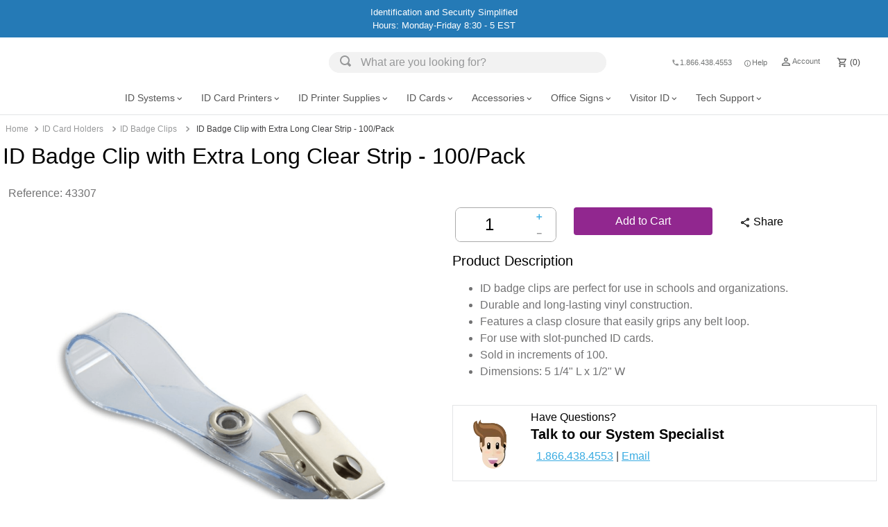

--- FILE ---
content_type: text/html; charset=utf-8
request_url: https://www.google.com/recaptcha/enterprise/anchor?ar=1&k=6LdV7CIpAAAAAPUrHXWlFArQ5hSiNQJk6Ja-vcYM&co=aHR0cHM6Ly93d3cuaWR2aWxsZS5jb206NDQz&hl=en&v=PoyoqOPhxBO7pBk68S4YbpHZ&size=invisible&anchor-ms=20000&execute-ms=30000&cb=49mxyrcusl22
body_size: 49125
content:
<!DOCTYPE HTML><html dir="ltr" lang="en"><head><meta http-equiv="Content-Type" content="text/html; charset=UTF-8">
<meta http-equiv="X-UA-Compatible" content="IE=edge">
<title>reCAPTCHA</title>
<style type="text/css">
/* cyrillic-ext */
@font-face {
  font-family: 'Roboto';
  font-style: normal;
  font-weight: 400;
  font-stretch: 100%;
  src: url(//fonts.gstatic.com/s/roboto/v48/KFO7CnqEu92Fr1ME7kSn66aGLdTylUAMa3GUBHMdazTgWw.woff2) format('woff2');
  unicode-range: U+0460-052F, U+1C80-1C8A, U+20B4, U+2DE0-2DFF, U+A640-A69F, U+FE2E-FE2F;
}
/* cyrillic */
@font-face {
  font-family: 'Roboto';
  font-style: normal;
  font-weight: 400;
  font-stretch: 100%;
  src: url(//fonts.gstatic.com/s/roboto/v48/KFO7CnqEu92Fr1ME7kSn66aGLdTylUAMa3iUBHMdazTgWw.woff2) format('woff2');
  unicode-range: U+0301, U+0400-045F, U+0490-0491, U+04B0-04B1, U+2116;
}
/* greek-ext */
@font-face {
  font-family: 'Roboto';
  font-style: normal;
  font-weight: 400;
  font-stretch: 100%;
  src: url(//fonts.gstatic.com/s/roboto/v48/KFO7CnqEu92Fr1ME7kSn66aGLdTylUAMa3CUBHMdazTgWw.woff2) format('woff2');
  unicode-range: U+1F00-1FFF;
}
/* greek */
@font-face {
  font-family: 'Roboto';
  font-style: normal;
  font-weight: 400;
  font-stretch: 100%;
  src: url(//fonts.gstatic.com/s/roboto/v48/KFO7CnqEu92Fr1ME7kSn66aGLdTylUAMa3-UBHMdazTgWw.woff2) format('woff2');
  unicode-range: U+0370-0377, U+037A-037F, U+0384-038A, U+038C, U+038E-03A1, U+03A3-03FF;
}
/* math */
@font-face {
  font-family: 'Roboto';
  font-style: normal;
  font-weight: 400;
  font-stretch: 100%;
  src: url(//fonts.gstatic.com/s/roboto/v48/KFO7CnqEu92Fr1ME7kSn66aGLdTylUAMawCUBHMdazTgWw.woff2) format('woff2');
  unicode-range: U+0302-0303, U+0305, U+0307-0308, U+0310, U+0312, U+0315, U+031A, U+0326-0327, U+032C, U+032F-0330, U+0332-0333, U+0338, U+033A, U+0346, U+034D, U+0391-03A1, U+03A3-03A9, U+03B1-03C9, U+03D1, U+03D5-03D6, U+03F0-03F1, U+03F4-03F5, U+2016-2017, U+2034-2038, U+203C, U+2040, U+2043, U+2047, U+2050, U+2057, U+205F, U+2070-2071, U+2074-208E, U+2090-209C, U+20D0-20DC, U+20E1, U+20E5-20EF, U+2100-2112, U+2114-2115, U+2117-2121, U+2123-214F, U+2190, U+2192, U+2194-21AE, U+21B0-21E5, U+21F1-21F2, U+21F4-2211, U+2213-2214, U+2216-22FF, U+2308-230B, U+2310, U+2319, U+231C-2321, U+2336-237A, U+237C, U+2395, U+239B-23B7, U+23D0, U+23DC-23E1, U+2474-2475, U+25AF, U+25B3, U+25B7, U+25BD, U+25C1, U+25CA, U+25CC, U+25FB, U+266D-266F, U+27C0-27FF, U+2900-2AFF, U+2B0E-2B11, U+2B30-2B4C, U+2BFE, U+3030, U+FF5B, U+FF5D, U+1D400-1D7FF, U+1EE00-1EEFF;
}
/* symbols */
@font-face {
  font-family: 'Roboto';
  font-style: normal;
  font-weight: 400;
  font-stretch: 100%;
  src: url(//fonts.gstatic.com/s/roboto/v48/KFO7CnqEu92Fr1ME7kSn66aGLdTylUAMaxKUBHMdazTgWw.woff2) format('woff2');
  unicode-range: U+0001-000C, U+000E-001F, U+007F-009F, U+20DD-20E0, U+20E2-20E4, U+2150-218F, U+2190, U+2192, U+2194-2199, U+21AF, U+21E6-21F0, U+21F3, U+2218-2219, U+2299, U+22C4-22C6, U+2300-243F, U+2440-244A, U+2460-24FF, U+25A0-27BF, U+2800-28FF, U+2921-2922, U+2981, U+29BF, U+29EB, U+2B00-2BFF, U+4DC0-4DFF, U+FFF9-FFFB, U+10140-1018E, U+10190-1019C, U+101A0, U+101D0-101FD, U+102E0-102FB, U+10E60-10E7E, U+1D2C0-1D2D3, U+1D2E0-1D37F, U+1F000-1F0FF, U+1F100-1F1AD, U+1F1E6-1F1FF, U+1F30D-1F30F, U+1F315, U+1F31C, U+1F31E, U+1F320-1F32C, U+1F336, U+1F378, U+1F37D, U+1F382, U+1F393-1F39F, U+1F3A7-1F3A8, U+1F3AC-1F3AF, U+1F3C2, U+1F3C4-1F3C6, U+1F3CA-1F3CE, U+1F3D4-1F3E0, U+1F3ED, U+1F3F1-1F3F3, U+1F3F5-1F3F7, U+1F408, U+1F415, U+1F41F, U+1F426, U+1F43F, U+1F441-1F442, U+1F444, U+1F446-1F449, U+1F44C-1F44E, U+1F453, U+1F46A, U+1F47D, U+1F4A3, U+1F4B0, U+1F4B3, U+1F4B9, U+1F4BB, U+1F4BF, U+1F4C8-1F4CB, U+1F4D6, U+1F4DA, U+1F4DF, U+1F4E3-1F4E6, U+1F4EA-1F4ED, U+1F4F7, U+1F4F9-1F4FB, U+1F4FD-1F4FE, U+1F503, U+1F507-1F50B, U+1F50D, U+1F512-1F513, U+1F53E-1F54A, U+1F54F-1F5FA, U+1F610, U+1F650-1F67F, U+1F687, U+1F68D, U+1F691, U+1F694, U+1F698, U+1F6AD, U+1F6B2, U+1F6B9-1F6BA, U+1F6BC, U+1F6C6-1F6CF, U+1F6D3-1F6D7, U+1F6E0-1F6EA, U+1F6F0-1F6F3, U+1F6F7-1F6FC, U+1F700-1F7FF, U+1F800-1F80B, U+1F810-1F847, U+1F850-1F859, U+1F860-1F887, U+1F890-1F8AD, U+1F8B0-1F8BB, U+1F8C0-1F8C1, U+1F900-1F90B, U+1F93B, U+1F946, U+1F984, U+1F996, U+1F9E9, U+1FA00-1FA6F, U+1FA70-1FA7C, U+1FA80-1FA89, U+1FA8F-1FAC6, U+1FACE-1FADC, U+1FADF-1FAE9, U+1FAF0-1FAF8, U+1FB00-1FBFF;
}
/* vietnamese */
@font-face {
  font-family: 'Roboto';
  font-style: normal;
  font-weight: 400;
  font-stretch: 100%;
  src: url(//fonts.gstatic.com/s/roboto/v48/KFO7CnqEu92Fr1ME7kSn66aGLdTylUAMa3OUBHMdazTgWw.woff2) format('woff2');
  unicode-range: U+0102-0103, U+0110-0111, U+0128-0129, U+0168-0169, U+01A0-01A1, U+01AF-01B0, U+0300-0301, U+0303-0304, U+0308-0309, U+0323, U+0329, U+1EA0-1EF9, U+20AB;
}
/* latin-ext */
@font-face {
  font-family: 'Roboto';
  font-style: normal;
  font-weight: 400;
  font-stretch: 100%;
  src: url(//fonts.gstatic.com/s/roboto/v48/KFO7CnqEu92Fr1ME7kSn66aGLdTylUAMa3KUBHMdazTgWw.woff2) format('woff2');
  unicode-range: U+0100-02BA, U+02BD-02C5, U+02C7-02CC, U+02CE-02D7, U+02DD-02FF, U+0304, U+0308, U+0329, U+1D00-1DBF, U+1E00-1E9F, U+1EF2-1EFF, U+2020, U+20A0-20AB, U+20AD-20C0, U+2113, U+2C60-2C7F, U+A720-A7FF;
}
/* latin */
@font-face {
  font-family: 'Roboto';
  font-style: normal;
  font-weight: 400;
  font-stretch: 100%;
  src: url(//fonts.gstatic.com/s/roboto/v48/KFO7CnqEu92Fr1ME7kSn66aGLdTylUAMa3yUBHMdazQ.woff2) format('woff2');
  unicode-range: U+0000-00FF, U+0131, U+0152-0153, U+02BB-02BC, U+02C6, U+02DA, U+02DC, U+0304, U+0308, U+0329, U+2000-206F, U+20AC, U+2122, U+2191, U+2193, U+2212, U+2215, U+FEFF, U+FFFD;
}
/* cyrillic-ext */
@font-face {
  font-family: 'Roboto';
  font-style: normal;
  font-weight: 500;
  font-stretch: 100%;
  src: url(//fonts.gstatic.com/s/roboto/v48/KFO7CnqEu92Fr1ME7kSn66aGLdTylUAMa3GUBHMdazTgWw.woff2) format('woff2');
  unicode-range: U+0460-052F, U+1C80-1C8A, U+20B4, U+2DE0-2DFF, U+A640-A69F, U+FE2E-FE2F;
}
/* cyrillic */
@font-face {
  font-family: 'Roboto';
  font-style: normal;
  font-weight: 500;
  font-stretch: 100%;
  src: url(//fonts.gstatic.com/s/roboto/v48/KFO7CnqEu92Fr1ME7kSn66aGLdTylUAMa3iUBHMdazTgWw.woff2) format('woff2');
  unicode-range: U+0301, U+0400-045F, U+0490-0491, U+04B0-04B1, U+2116;
}
/* greek-ext */
@font-face {
  font-family: 'Roboto';
  font-style: normal;
  font-weight: 500;
  font-stretch: 100%;
  src: url(//fonts.gstatic.com/s/roboto/v48/KFO7CnqEu92Fr1ME7kSn66aGLdTylUAMa3CUBHMdazTgWw.woff2) format('woff2');
  unicode-range: U+1F00-1FFF;
}
/* greek */
@font-face {
  font-family: 'Roboto';
  font-style: normal;
  font-weight: 500;
  font-stretch: 100%;
  src: url(//fonts.gstatic.com/s/roboto/v48/KFO7CnqEu92Fr1ME7kSn66aGLdTylUAMa3-UBHMdazTgWw.woff2) format('woff2');
  unicode-range: U+0370-0377, U+037A-037F, U+0384-038A, U+038C, U+038E-03A1, U+03A3-03FF;
}
/* math */
@font-face {
  font-family: 'Roboto';
  font-style: normal;
  font-weight: 500;
  font-stretch: 100%;
  src: url(//fonts.gstatic.com/s/roboto/v48/KFO7CnqEu92Fr1ME7kSn66aGLdTylUAMawCUBHMdazTgWw.woff2) format('woff2');
  unicode-range: U+0302-0303, U+0305, U+0307-0308, U+0310, U+0312, U+0315, U+031A, U+0326-0327, U+032C, U+032F-0330, U+0332-0333, U+0338, U+033A, U+0346, U+034D, U+0391-03A1, U+03A3-03A9, U+03B1-03C9, U+03D1, U+03D5-03D6, U+03F0-03F1, U+03F4-03F5, U+2016-2017, U+2034-2038, U+203C, U+2040, U+2043, U+2047, U+2050, U+2057, U+205F, U+2070-2071, U+2074-208E, U+2090-209C, U+20D0-20DC, U+20E1, U+20E5-20EF, U+2100-2112, U+2114-2115, U+2117-2121, U+2123-214F, U+2190, U+2192, U+2194-21AE, U+21B0-21E5, U+21F1-21F2, U+21F4-2211, U+2213-2214, U+2216-22FF, U+2308-230B, U+2310, U+2319, U+231C-2321, U+2336-237A, U+237C, U+2395, U+239B-23B7, U+23D0, U+23DC-23E1, U+2474-2475, U+25AF, U+25B3, U+25B7, U+25BD, U+25C1, U+25CA, U+25CC, U+25FB, U+266D-266F, U+27C0-27FF, U+2900-2AFF, U+2B0E-2B11, U+2B30-2B4C, U+2BFE, U+3030, U+FF5B, U+FF5D, U+1D400-1D7FF, U+1EE00-1EEFF;
}
/* symbols */
@font-face {
  font-family: 'Roboto';
  font-style: normal;
  font-weight: 500;
  font-stretch: 100%;
  src: url(//fonts.gstatic.com/s/roboto/v48/KFO7CnqEu92Fr1ME7kSn66aGLdTylUAMaxKUBHMdazTgWw.woff2) format('woff2');
  unicode-range: U+0001-000C, U+000E-001F, U+007F-009F, U+20DD-20E0, U+20E2-20E4, U+2150-218F, U+2190, U+2192, U+2194-2199, U+21AF, U+21E6-21F0, U+21F3, U+2218-2219, U+2299, U+22C4-22C6, U+2300-243F, U+2440-244A, U+2460-24FF, U+25A0-27BF, U+2800-28FF, U+2921-2922, U+2981, U+29BF, U+29EB, U+2B00-2BFF, U+4DC0-4DFF, U+FFF9-FFFB, U+10140-1018E, U+10190-1019C, U+101A0, U+101D0-101FD, U+102E0-102FB, U+10E60-10E7E, U+1D2C0-1D2D3, U+1D2E0-1D37F, U+1F000-1F0FF, U+1F100-1F1AD, U+1F1E6-1F1FF, U+1F30D-1F30F, U+1F315, U+1F31C, U+1F31E, U+1F320-1F32C, U+1F336, U+1F378, U+1F37D, U+1F382, U+1F393-1F39F, U+1F3A7-1F3A8, U+1F3AC-1F3AF, U+1F3C2, U+1F3C4-1F3C6, U+1F3CA-1F3CE, U+1F3D4-1F3E0, U+1F3ED, U+1F3F1-1F3F3, U+1F3F5-1F3F7, U+1F408, U+1F415, U+1F41F, U+1F426, U+1F43F, U+1F441-1F442, U+1F444, U+1F446-1F449, U+1F44C-1F44E, U+1F453, U+1F46A, U+1F47D, U+1F4A3, U+1F4B0, U+1F4B3, U+1F4B9, U+1F4BB, U+1F4BF, U+1F4C8-1F4CB, U+1F4D6, U+1F4DA, U+1F4DF, U+1F4E3-1F4E6, U+1F4EA-1F4ED, U+1F4F7, U+1F4F9-1F4FB, U+1F4FD-1F4FE, U+1F503, U+1F507-1F50B, U+1F50D, U+1F512-1F513, U+1F53E-1F54A, U+1F54F-1F5FA, U+1F610, U+1F650-1F67F, U+1F687, U+1F68D, U+1F691, U+1F694, U+1F698, U+1F6AD, U+1F6B2, U+1F6B9-1F6BA, U+1F6BC, U+1F6C6-1F6CF, U+1F6D3-1F6D7, U+1F6E0-1F6EA, U+1F6F0-1F6F3, U+1F6F7-1F6FC, U+1F700-1F7FF, U+1F800-1F80B, U+1F810-1F847, U+1F850-1F859, U+1F860-1F887, U+1F890-1F8AD, U+1F8B0-1F8BB, U+1F8C0-1F8C1, U+1F900-1F90B, U+1F93B, U+1F946, U+1F984, U+1F996, U+1F9E9, U+1FA00-1FA6F, U+1FA70-1FA7C, U+1FA80-1FA89, U+1FA8F-1FAC6, U+1FACE-1FADC, U+1FADF-1FAE9, U+1FAF0-1FAF8, U+1FB00-1FBFF;
}
/* vietnamese */
@font-face {
  font-family: 'Roboto';
  font-style: normal;
  font-weight: 500;
  font-stretch: 100%;
  src: url(//fonts.gstatic.com/s/roboto/v48/KFO7CnqEu92Fr1ME7kSn66aGLdTylUAMa3OUBHMdazTgWw.woff2) format('woff2');
  unicode-range: U+0102-0103, U+0110-0111, U+0128-0129, U+0168-0169, U+01A0-01A1, U+01AF-01B0, U+0300-0301, U+0303-0304, U+0308-0309, U+0323, U+0329, U+1EA0-1EF9, U+20AB;
}
/* latin-ext */
@font-face {
  font-family: 'Roboto';
  font-style: normal;
  font-weight: 500;
  font-stretch: 100%;
  src: url(//fonts.gstatic.com/s/roboto/v48/KFO7CnqEu92Fr1ME7kSn66aGLdTylUAMa3KUBHMdazTgWw.woff2) format('woff2');
  unicode-range: U+0100-02BA, U+02BD-02C5, U+02C7-02CC, U+02CE-02D7, U+02DD-02FF, U+0304, U+0308, U+0329, U+1D00-1DBF, U+1E00-1E9F, U+1EF2-1EFF, U+2020, U+20A0-20AB, U+20AD-20C0, U+2113, U+2C60-2C7F, U+A720-A7FF;
}
/* latin */
@font-face {
  font-family: 'Roboto';
  font-style: normal;
  font-weight: 500;
  font-stretch: 100%;
  src: url(//fonts.gstatic.com/s/roboto/v48/KFO7CnqEu92Fr1ME7kSn66aGLdTylUAMa3yUBHMdazQ.woff2) format('woff2');
  unicode-range: U+0000-00FF, U+0131, U+0152-0153, U+02BB-02BC, U+02C6, U+02DA, U+02DC, U+0304, U+0308, U+0329, U+2000-206F, U+20AC, U+2122, U+2191, U+2193, U+2212, U+2215, U+FEFF, U+FFFD;
}
/* cyrillic-ext */
@font-face {
  font-family: 'Roboto';
  font-style: normal;
  font-weight: 900;
  font-stretch: 100%;
  src: url(//fonts.gstatic.com/s/roboto/v48/KFO7CnqEu92Fr1ME7kSn66aGLdTylUAMa3GUBHMdazTgWw.woff2) format('woff2');
  unicode-range: U+0460-052F, U+1C80-1C8A, U+20B4, U+2DE0-2DFF, U+A640-A69F, U+FE2E-FE2F;
}
/* cyrillic */
@font-face {
  font-family: 'Roboto';
  font-style: normal;
  font-weight: 900;
  font-stretch: 100%;
  src: url(//fonts.gstatic.com/s/roboto/v48/KFO7CnqEu92Fr1ME7kSn66aGLdTylUAMa3iUBHMdazTgWw.woff2) format('woff2');
  unicode-range: U+0301, U+0400-045F, U+0490-0491, U+04B0-04B1, U+2116;
}
/* greek-ext */
@font-face {
  font-family: 'Roboto';
  font-style: normal;
  font-weight: 900;
  font-stretch: 100%;
  src: url(//fonts.gstatic.com/s/roboto/v48/KFO7CnqEu92Fr1ME7kSn66aGLdTylUAMa3CUBHMdazTgWw.woff2) format('woff2');
  unicode-range: U+1F00-1FFF;
}
/* greek */
@font-face {
  font-family: 'Roboto';
  font-style: normal;
  font-weight: 900;
  font-stretch: 100%;
  src: url(//fonts.gstatic.com/s/roboto/v48/KFO7CnqEu92Fr1ME7kSn66aGLdTylUAMa3-UBHMdazTgWw.woff2) format('woff2');
  unicode-range: U+0370-0377, U+037A-037F, U+0384-038A, U+038C, U+038E-03A1, U+03A3-03FF;
}
/* math */
@font-face {
  font-family: 'Roboto';
  font-style: normal;
  font-weight: 900;
  font-stretch: 100%;
  src: url(//fonts.gstatic.com/s/roboto/v48/KFO7CnqEu92Fr1ME7kSn66aGLdTylUAMawCUBHMdazTgWw.woff2) format('woff2');
  unicode-range: U+0302-0303, U+0305, U+0307-0308, U+0310, U+0312, U+0315, U+031A, U+0326-0327, U+032C, U+032F-0330, U+0332-0333, U+0338, U+033A, U+0346, U+034D, U+0391-03A1, U+03A3-03A9, U+03B1-03C9, U+03D1, U+03D5-03D6, U+03F0-03F1, U+03F4-03F5, U+2016-2017, U+2034-2038, U+203C, U+2040, U+2043, U+2047, U+2050, U+2057, U+205F, U+2070-2071, U+2074-208E, U+2090-209C, U+20D0-20DC, U+20E1, U+20E5-20EF, U+2100-2112, U+2114-2115, U+2117-2121, U+2123-214F, U+2190, U+2192, U+2194-21AE, U+21B0-21E5, U+21F1-21F2, U+21F4-2211, U+2213-2214, U+2216-22FF, U+2308-230B, U+2310, U+2319, U+231C-2321, U+2336-237A, U+237C, U+2395, U+239B-23B7, U+23D0, U+23DC-23E1, U+2474-2475, U+25AF, U+25B3, U+25B7, U+25BD, U+25C1, U+25CA, U+25CC, U+25FB, U+266D-266F, U+27C0-27FF, U+2900-2AFF, U+2B0E-2B11, U+2B30-2B4C, U+2BFE, U+3030, U+FF5B, U+FF5D, U+1D400-1D7FF, U+1EE00-1EEFF;
}
/* symbols */
@font-face {
  font-family: 'Roboto';
  font-style: normal;
  font-weight: 900;
  font-stretch: 100%;
  src: url(//fonts.gstatic.com/s/roboto/v48/KFO7CnqEu92Fr1ME7kSn66aGLdTylUAMaxKUBHMdazTgWw.woff2) format('woff2');
  unicode-range: U+0001-000C, U+000E-001F, U+007F-009F, U+20DD-20E0, U+20E2-20E4, U+2150-218F, U+2190, U+2192, U+2194-2199, U+21AF, U+21E6-21F0, U+21F3, U+2218-2219, U+2299, U+22C4-22C6, U+2300-243F, U+2440-244A, U+2460-24FF, U+25A0-27BF, U+2800-28FF, U+2921-2922, U+2981, U+29BF, U+29EB, U+2B00-2BFF, U+4DC0-4DFF, U+FFF9-FFFB, U+10140-1018E, U+10190-1019C, U+101A0, U+101D0-101FD, U+102E0-102FB, U+10E60-10E7E, U+1D2C0-1D2D3, U+1D2E0-1D37F, U+1F000-1F0FF, U+1F100-1F1AD, U+1F1E6-1F1FF, U+1F30D-1F30F, U+1F315, U+1F31C, U+1F31E, U+1F320-1F32C, U+1F336, U+1F378, U+1F37D, U+1F382, U+1F393-1F39F, U+1F3A7-1F3A8, U+1F3AC-1F3AF, U+1F3C2, U+1F3C4-1F3C6, U+1F3CA-1F3CE, U+1F3D4-1F3E0, U+1F3ED, U+1F3F1-1F3F3, U+1F3F5-1F3F7, U+1F408, U+1F415, U+1F41F, U+1F426, U+1F43F, U+1F441-1F442, U+1F444, U+1F446-1F449, U+1F44C-1F44E, U+1F453, U+1F46A, U+1F47D, U+1F4A3, U+1F4B0, U+1F4B3, U+1F4B9, U+1F4BB, U+1F4BF, U+1F4C8-1F4CB, U+1F4D6, U+1F4DA, U+1F4DF, U+1F4E3-1F4E6, U+1F4EA-1F4ED, U+1F4F7, U+1F4F9-1F4FB, U+1F4FD-1F4FE, U+1F503, U+1F507-1F50B, U+1F50D, U+1F512-1F513, U+1F53E-1F54A, U+1F54F-1F5FA, U+1F610, U+1F650-1F67F, U+1F687, U+1F68D, U+1F691, U+1F694, U+1F698, U+1F6AD, U+1F6B2, U+1F6B9-1F6BA, U+1F6BC, U+1F6C6-1F6CF, U+1F6D3-1F6D7, U+1F6E0-1F6EA, U+1F6F0-1F6F3, U+1F6F7-1F6FC, U+1F700-1F7FF, U+1F800-1F80B, U+1F810-1F847, U+1F850-1F859, U+1F860-1F887, U+1F890-1F8AD, U+1F8B0-1F8BB, U+1F8C0-1F8C1, U+1F900-1F90B, U+1F93B, U+1F946, U+1F984, U+1F996, U+1F9E9, U+1FA00-1FA6F, U+1FA70-1FA7C, U+1FA80-1FA89, U+1FA8F-1FAC6, U+1FACE-1FADC, U+1FADF-1FAE9, U+1FAF0-1FAF8, U+1FB00-1FBFF;
}
/* vietnamese */
@font-face {
  font-family: 'Roboto';
  font-style: normal;
  font-weight: 900;
  font-stretch: 100%;
  src: url(//fonts.gstatic.com/s/roboto/v48/KFO7CnqEu92Fr1ME7kSn66aGLdTylUAMa3OUBHMdazTgWw.woff2) format('woff2');
  unicode-range: U+0102-0103, U+0110-0111, U+0128-0129, U+0168-0169, U+01A0-01A1, U+01AF-01B0, U+0300-0301, U+0303-0304, U+0308-0309, U+0323, U+0329, U+1EA0-1EF9, U+20AB;
}
/* latin-ext */
@font-face {
  font-family: 'Roboto';
  font-style: normal;
  font-weight: 900;
  font-stretch: 100%;
  src: url(//fonts.gstatic.com/s/roboto/v48/KFO7CnqEu92Fr1ME7kSn66aGLdTylUAMa3KUBHMdazTgWw.woff2) format('woff2');
  unicode-range: U+0100-02BA, U+02BD-02C5, U+02C7-02CC, U+02CE-02D7, U+02DD-02FF, U+0304, U+0308, U+0329, U+1D00-1DBF, U+1E00-1E9F, U+1EF2-1EFF, U+2020, U+20A0-20AB, U+20AD-20C0, U+2113, U+2C60-2C7F, U+A720-A7FF;
}
/* latin */
@font-face {
  font-family: 'Roboto';
  font-style: normal;
  font-weight: 900;
  font-stretch: 100%;
  src: url(//fonts.gstatic.com/s/roboto/v48/KFO7CnqEu92Fr1ME7kSn66aGLdTylUAMa3yUBHMdazQ.woff2) format('woff2');
  unicode-range: U+0000-00FF, U+0131, U+0152-0153, U+02BB-02BC, U+02C6, U+02DA, U+02DC, U+0304, U+0308, U+0329, U+2000-206F, U+20AC, U+2122, U+2191, U+2193, U+2212, U+2215, U+FEFF, U+FFFD;
}

</style>
<link rel="stylesheet" type="text/css" href="https://www.gstatic.com/recaptcha/releases/PoyoqOPhxBO7pBk68S4YbpHZ/styles__ltr.css">
<script nonce="MXHcb5A3hbJufTTnAz5ARw" type="text/javascript">window['__recaptcha_api'] = 'https://www.google.com/recaptcha/enterprise/';</script>
<script type="text/javascript" src="https://www.gstatic.com/recaptcha/releases/PoyoqOPhxBO7pBk68S4YbpHZ/recaptcha__en.js" nonce="MXHcb5A3hbJufTTnAz5ARw">
      
    </script></head>
<body><div id="rc-anchor-alert" class="rc-anchor-alert"></div>
<input type="hidden" id="recaptcha-token" value="[base64]">
<script type="text/javascript" nonce="MXHcb5A3hbJufTTnAz5ARw">
      recaptcha.anchor.Main.init("[\x22ainput\x22,[\x22bgdata\x22,\x22\x22,\[base64]/[base64]/[base64]/bmV3IHJbeF0oY1swXSk6RT09Mj9uZXcgclt4XShjWzBdLGNbMV0pOkU9PTM/bmV3IHJbeF0oY1swXSxjWzFdLGNbMl0pOkU9PTQ/[base64]/[base64]/[base64]/[base64]/[base64]/[base64]/[base64]/[base64]\x22,\[base64]\x22,\x22QC1QJcKZw5nCojJOw7DDuMKFw5DCjmogd8OSfx0/ch0Jw5ovc1ZiSsKyw49FB2hudWPDhcKtw5PCrcK4w6tcbQguwqjCkjrClijDl8OLwqwBBsOlEVZNw51QHcKnwpguPMOww40uwo7Ds0zCksOiOcOCX8KhHMKSccKnfcOiwrwJJRLDg3zDrhgCwpRRwpI3EH4kHMKjBcORGcOETMO8ZsOvwrnCgV/[base64]/CsMKtIcKvwo7DjMOSw4DDuh0sOsKiwoLDkShuI8Oaw6R2CXrCqTxkak4Ow6nDmMOWwpnDgUDDkC1dLMKgTkwUwr/Dh0RrwqHDqgDCoFVUwo7CoCUTHzTDs3B2wq3DqWTCj8KowqEiTsKawr9EOyvDrwbDvU99B8Ksw5sAXcOpCCgsLD5cHAjCgmFuJMO4GMOdwrEDIFMUwr0CwozCpXd+MsOQf8KKRi/[base64]/[base64]/Dr2YiVVzDhsKXw5wvaMOVwpUJw61VwrFtw4zDq8KlZMOawp8/w74kTMOBPMKMw5jDisK3AFZ+w4jCilArbkNMd8KuYDVfwqXDrGLCjxtvc8K2fMKxZCvCiUXDtcOzw5PCjMOSw4o+LG7ChAd2wpBkSB8wB8KWamNEFl3Cmgl5SUBiUHBcWFYKDhfDqxIwccKzw65ww4DCp8O/AsOsw6QTw4Jsb3bCtcOfwodMPB/[base64]/Ck3HDkAHDuyEnfBjDgsOrwqAiIsKFw7J7PMKQcsO6w5sPeHPCqy/[base64]/woRPwrgbwoXCmsKDwpfCjcKceMKUHGfDn0DDsQNzF8KKdsKTdBkmw5rDk31zVcKqw79fw6kQwoFLwpoHw7nDi8OHTMKOd8K4VlovwpxQwpYcw5LDs1gdSF3DhFd6ImBBw6JMERItwrhDQRjCrMKIHR8iEEwsw5/CuhxSZMKnw6UQw5LCvcOyDihIw4/Dj2Zow7g9PUfClFEzK8OCw5Vaw7/CscOLCsORHSXDr3R9wrnCucK5fAIAw4PCtjUrw5bCkwXDocK+wr5KP8OQw74bcsOWIkrCsAlgw4Z9w6sFw7LCvw7DrcOuBHfDjmnDnyrDlHPCsXZZwrw9ZlfCpmnCvVQOCMKTw6rDssKxOwLDvlNPw7nDkMOXw7N/L27DmMKIRcKCAMOgwrd5OCrCqsOpTDrDuMKnJwxcCMOZw63CggnCv8KWw4nChgnClwFRw4vCgcOJV8Kkw6fDucKTw6vCvBjDlSo4YsOETG3Dk1DDi11aWsKRJWxew58XSRdrecKGwpLCgcOqIsOpw4nDhwdGwqIFwojCrC3Dv8OawoJ/wonDoiLDvDLDmFtQVsOhB2LCnhPDnRPCj8Orw7sFw7vCjsKWMyPDsghcw5dqbsK2HWDDpDULZWTDucK7dWpywp9uw61ZwqEnwptKa8KMMsOuw6sxwqgIJ8KBfMO/wrc9w4LDlX93wrl5wpLDs8K7w7jCvTFrw6LCtsOLG8Kww53CtsO/w6YyYicTKcOxdMONAyEvwrY0I8OkwovDsTkJKyjCscKdwoN/H8KRenDDi8KaPldcwopZw77DrHHCjnpuBjjCmMKIE8KowqMWZFt2MxAASsKOw595E8O3E8KdaxJKw5TDlcKtwpUqMUzCiznCusKFOBt/aMKNOzDCqUDCmUFcXjkaw5DCp8KLwobCtUXDlsOTwo42H8K3w4vChGbCscK1V8Krw6o0P8KXwp7Dk17DnBzCvMKPwpzCqjPDl8KdHcONw7jCj0IWFsKYwopJVMOuZjZkRcK+w5w7wpxvw4fDrVcvwrTDuSdkR3cBLMKHPQQ1PmHDkGp5UBd/Gic8dRPDox7DiQHCugjCvMKQJTjDu37Csk13w5zDhzoNwoZuw43DkG/[base64]/LsOUd3nDlcO4S0sKD8K/w7YFZ3cAwpodw7bDr3JmesOTwrAGw4ZyN8KQZsKJworCg8KKTVfCggrConDDm8OOLcKLwoMzLifDqDDDv8OXw5zCisOLw6DCrFLCrsORwqXDr8OywrXCk8OEAsKTcmATLhvCicO/w4bDrzJDXA5+MMOYLTYQwp3DugTDusOywojCtMOnw5HDhj/DmgEqw6PCokDCl0ocw7bCjsKiWMKPw7TDu8ODw60zwrNWw7/ClkUgw64Yw6thYMKTwpbDusOmK8KwwrzDkCTCncK6w4jCnsK5WSnCncOlw6NHw54Zw7F6woUVwqTCslHCu8Kdwp/[base64]/[base64]/CnCfDkW7CsMONwp/DoMOULxvCkB/Dsi4vw7E8wpoeBCA8w7PDgMKlFyx+UsO7wrAuNX0kwoJWHzfDqkdXWMOFwooswrp+PMOicsKDaR0xw47CoAdXEBo1RcOcwrkTacKKw5XCuUMEwpfCjcO/w6NHw6FJwqrCoMK1wrDCu8OBIEzDuMOOwoVfw6N4wqhxwooHYcKOS8O/[base64]/Dgm/CjMOHcyXCisOpUncyw47DnCLCvmnDgiAfw5lFw50Pw797wpLCnCjChA7DtAhOw5s+w5AJw4HDiMK0wq/Ck8OdEVTDpMOoHTUHw6Zmwphgwodrw6UXP15aw5fCkcKRw6PCkMK6wrxgc21fwo9eIl7CvsOlwrbDt8KCwr8Bw5YWGXRzCCktdlxNw7MQwrLCnMKkwqTCjSTDvsK4w6vDt0FDw6kxw49gw6XCiz/Dr8K6wrnCt8OEw5LDol4na8O5CcK5w71/QcKVwoPDjcODJsOpZsK3woTCpSEHw6Jcw6bChsKSK8OvD1rCgcOVwpp2w7DDmcO4w7/DkVAhw5nDj8OVw6cwwrDCuFRpwoBpIcKTwqTDjMOEPhzDosOMwoJnR8KvcMOzwoPDtnHDhT8AwoDDk31fw6B5E8KdwpwaDsKpXsOEAEIww4hyRcOvTsKuccKtXsKdPMKjWBFrwqN3wprCn8OkwpvCjcOeJ8OhV8OmYMKgwr7DmyksEcO3EsOfFcOswqIUw6/Dp1vDmCpAwrtxcyDDm3YNB3bCgsOZw6NYwo5XKcOtTcO0w73DtcOXdUjCo8O4LcO5ZygDAcOKWDpgO8OHw7BLw7nDlQ3DlT/DjwVxGUALU8KjwrvDgcKYO3HDlMKiYsOZOsOZwoDDqRUPRT1cwp3Dp8Oywo9kw4TDk0vCmyTDr3M5woLCkU/[base64]/DrVFKPyd7w7TCqcOUJ1oDwoTDvsKIwpjCpsOHORPCu8KAal7CrijCgXnDtMOnwqvCiS5wwrYuUwkKQ8KZPTfDlls+AFPDg8KLw5LDisKXVQPDv8Ozw6EAIcK8w5jDtcO7w6nCscK/WcO8wpZSw6o+wrvCiMKOwpvDucKZwoHDvMKiwrHClWlOAQbCj8O8SsKHflYtwqZ9wqTDnsK9wp3DkTzCsMK2wq/DtQdECE0vKg/DonfDmsKFw7Nqw5pCKMKPwqDDhMO8w6N4wqZHw4gqw7FKwr54VsO1OMKLUMOgQ8KCwoRoScOsDcOTwq/DtHHCocO5DS3Ct8K1woBPwr1MZ3NTVRXDpmRowoLCvsKQYF0rwrrCoyzDsyoYccKKeFp0YTMnNcKyWW1PFsOgA8O6d2nDh8O2SXHDkcK/wo5gYErCpcKqwoDDn0nDmW3DkV5rw5LChMKELcOsWcKPZUfDm8KMQsOVwprDgUnDuDAZwqXDtMOJwpjCuWXDly/DoMOyLcKPFXROa8Kfw6fDn8ODwoUWw4fDpcOZc8Okw6sqwqhBdAfDpcKnw44zfyZjw5hyZxnCkwLDtAPDnjVvw6I1dsKhwr/DsDp2wrt2EVXDrjjCv8KiBkNXwqIIDsKBwrooVsK9w48KBXHCoFHDvjQtwrDDusKEw404w79dLgHDrsOzw6HDqBEYwrPCij3DtcO2PF9+w7ZsJsOww4QuOcOQMsO2Q8KHwr3DpMKvwp0JY8K+w6UpVBPCuzlQGGnDuVpQW8KRQ8KxZydow55zw4/Cs8OvXcKnwo/CjsKOcMKyLsOQacOmwqzDqH7CvxAlY0w6wqvCosOsCcKxw4nDmMKaNGNCQH9FZ8KaRWfDicOVcGDCnVkYV8KDwqrDhMOBw7hDXcKoCcKAwqFJw7cbSyjCv8Ksw77CgMKvaygowqkNwprCucOHScKGH8K2dsK/[base64]/Y8OWwqLChcOKwp10DjLCg8OPw4zDvcKXccKeKTY4PmMowoAXw5kMwrhMwpDCi0LCh8K7w7BxwqNUBsO7DS/CiG9MwrrCisOTwoPCrxHDgEIWf8OqIcKgCsK+YsKPHxLDnU1cZAU0ejvDshFSw5HClsKxbcKRw4wiXMO4KcK8HsK1anNyaTZvajDDslIqwr9Rw4vDm1hoW8Kbw43Dn8KQR8Orw5RXIxIrL8K7w4zCgwTDqyDCksONZkNJwrscwp5lWcKudTzCrsOhw6zDmwnCpUI+w6/DqlrCjw7CqRlDwpPDrsOnwqskw6sKQcKqOnnCucKmIsOywp7DuStDwrLCv8OEUhUiBsKyIm4KE8OwT2PChMKKw6XDkzgTOQhdw53CnMOnwpczw6zDgQnCpyRFwq/DvAUQw6sTYgA7dmDCjcKtwo3CgsKxw6M6IS7CtXh9wpl0LcKQbcK6worCkycTfhTCv2DCsFUYw7x3w4XDmzhkUGlCOcKkw5RAwopWwowNw7bDkzHCvk/CqMKbwrzDkDAQdcKfwrvDpxUpcMOmwp3Di8KXw7fCsXzCq3cCCMK7BcKwIsKQw5PDlMKkKS12wrbCqsOCZXoPOsKdYgHCvGQUwqJ+RBVKb8O0dGHDgljDlcOKD8ObGy7CrVIyS8K3fcKSw7jCqUB3UcOgwpvCp8KCw7XDizd/w55ldcO0w44AREnDmgxPP2ZHw4wiwpcAfcOcPmRBU8KHLkHDpWZmfcOiwqZ3w7DDrsOse8K6w5/Dn8KkwpEeGzPDo8Kqwq7CpD3Ct1QAwpEww6Vxw5LDol/[base64]/I8KKw5lsVcKSwpMOwp/CgcKrawI0eMOxNcKFw4PDlU8jw5UqwpTCr0TDqmpGVsKEw5U5wowMAEfDu8O9D33DuXsNZcKAFGXDv3LCrVjDmgVKCcK/[base64]/DoDHCoV7DsHdJFz7DqcOFwoRsGMOsGhXCocKyMHhTwpXDvsOcwqHDmELDpV96w7oDa8KTO8KVTRdUwq/CmwHDoMO1J3/Djk9vwqXDsMKOwqsTAsOETFjCscKaGGvCrENoWcOGCMKtwpbDv8KzfsKCCMOnJlZVwozCnMKywp3Dl8OdfBXDsMO5wo8uJ8KfwqXDscK8w4sLDw/ChsOJKQIkChDDjMOrwo3DlMKMGxAcW8OIG8OQwoYPwpo/[base64]/CqDLCk359G8KIGsKmXcOKIsOSSsOlw60GenNcEWHCo8OoSmnDjsKSw6PCozHCocK/[base64]/DjW0Dwr3Cgnhhw5YXPQdDGjEPwrjCuMKzfA0IwrrDkVgfwogpwqbCosOldSLDvcK4wr/Cp07Dl0ZDw6/[base64]/[base64]/DvcOaE1TDmEfDjMOcVMKuOsKowqXCvwQ7w6kawr4QFMKIwopTwrzDlTfDhsK7PUfCmiQyTMO+E3jDgiV6OkldScKRwqHCvMO7w7tPMX/CusKoV3tkw78bQkLDry3Dl8KdGcOmSsKrasKUw4/[base64]/Cuzt4OzNYEMKIwrnDlyrCu8KDwrLCuirCp1/DnEEAwpPDgDlWwpfDv2Y0b8OCRFYqKsOoQ8KgGX/CrMKbNMKVwo/DnMOMZk9rwpALZhdRwqVrw4LCrcKRw5bDpi7CvcKWw4lxEMOaFh/[base64]/[base64]/CgsKEwpQrwonDsMO0worDssKyP23CrE/ClBrDi8KGw71adMK0SMKrwrVNbAjCiEfClnIQwpxdFzTCtcK8w4XDuTYFG2dtwq1ew6Rawod4fhvDuEDDnXtLwqZ2w4kKw4s7w7DDmnHDpMKAwpbDkcKJKxESw5HDpA7DlcKTwp/CgTvDpWkXS0Bsw6/DsTbDsQcLCcOcdcKsw6MeC8KTw63ChsK9OMOmMVRnFAsCSMKddMKWwqhIa0PCssKrwqEHIRkuw5EEagjCsE3Dlkw4w47DgcOAEi/[base64]/WXsGeC7Cr2TDoCwlw7LDmV/DqcK+OTplbMKvwq7Dtg7CvRoIIjbDqsOmwrQ4wrxeO8KXw5fDtMKxwqrDg8Oowp3Cu8K/AsOmwozChw3CksKOwqEnT8KwKXFIwr3CmMORw6/[base64]/[base64]/wokbwqXCocKBTMOre8K+wq1JVm/[base64]/DkQfCh3fCmsKIw7vCqsKOwo3DgADCpcKKw7vCk8O0dMOcd2UZOmBCGHzCm3kJw6XCr3zChcOVVDcIasKjaA7DpzfCv33CrsO9OcKafTrCvcKuIR7Dm8OfAsO/N0fCpXrCugLDowN1L8KhwokkwrvCk8Knw7XDn03Co1M1IQ5KHlZ2acO1ETJ3w6DDnMK1N3w+PsOvcQIZwq7CscOZwr8vwpfDuUbCpn/CvsKjHz7DukQ5OlB/[base64]/DvRNsUcKoOMKXwolwb8OMCC5lPsOcKMO/w7XDvCYfFlU9wqrDtMKTQgHCt8ORw67CqQPDokzCki/CnA9pwrTDqsKKwoTDtCUSV3ZNwporf8OWwoVRwrvDvR7CkxbDu2MaZGDCv8Oyw7rDncODRCjDkXLCg1jDgi7CjMOsHcKJIsOIwqVDI8K5w4hHU8K9w7IPb8Ktw6IyY3hdfnnCksO/HkHCuQ3DoUDDoC/DhhdhFcKCSzAzw77CusKMw7Fww6pZKsOgBBPDhA3CkcOuw5BTQXvDvMOOwq57SsOQwpHDtsKURcOnwq3CpyMZwpfDr0dZLsOawqTChcOyHcKYK8Ofw6oCeMKlw7hhesOGw7nCm2DCv8K9Kl/Do8KKX8OwAcOGw5DDp8OQWizDvcK7wrvCqcOAdMK/wqXDvMOnw7Z2wopiNBQGw6ZjRV49UDzDkyHCmMO2E8K9XMOzw70uKcO4PMKrw4IwwoPCnMOmw7nDtTzDn8OmU8KPOD9UOgDDnMONAsOowrLDmcK+wqRdw5zDgDgRKE3CnSgyY3QqIVs9w505V8OZwohpAiTChRDDmcOtwpBXwppCG8KMKW3DoQ8gUsO0YxN0w7/ChcO3WcK/d3tQw7VRBF/[base64]/w6gCw5sMRT7DrETDvsOPEQbDusK6wqjCkcKlw67DgzshZzA6w6Vbwo7DlsKbw48pPcOGwpLDrh57wqbCu1bDsx3DvcKFw5d/wowafTdtwqhtOMKwwp0veULCrhTDuHV4w5NiwoZkCxTDjx/DpMKIwo1nKsOpwozCmMOiNQgtw4Z8TEEgw7A+asKRw7JWw4Riw6N2VsOcMsKlwr9+DhtIFirCtzx0JUzDt8KDL8OkFMOhMsKxQUUvw4QQViTDnXLCk8K+wobDi8OHwqgXPE/CrMOtK1DDihNHNVNrOMKYFcKtf8K/w5LCkjvDnMO6w5rDvEBDRg98w53DnMOWBcOMYMKBw7o4wqPCj8KUcsKewr88woHCmBUbBAF8w4vDiVUqCsOvw58Mwp/CncO8QRtnDcKYERDCpEfDksOtKcKGNETCtMOSwr/DkALCsMK+cAYkw65tehrCnlwYwrlnBsKBwoZ7LMOkXD7DimtFwqA/wrTDhGFTwq1QJMO0cHzCkDLCnkZ/HVV/wpltwr/Cl0tawrJmw6tqeQ7CrMOePsKRwpHDlGAwfUVOLQPCpMO+w5DDiMK8w4x7bMOzQWF2wpjDrhF8w6HDicKLCmrDkMKCwooCDnvCrD57w64uwofCtk00asOdfFtnw5ZfDcKZwoE/wpoEdcOwccOqw4xHEC/Dgn/Cq8KXD8K4EcKDHsKww7nCrsKQwrwQw5PCrkAkw5XDpgXCryxjwrEfCcK/Wj7DhMOCwr3Dq8OZScKoesKwJ20ew6lWwqQmK8Ohw4jDjDvDvhoEAMKIGcOgwqPClMOww5nClsO+wofDrcOcMMOPYTA3KcKWFEXDscOJw7kIbx4CLEbCmcKtwpjDlm5zw7pbwrUEO0LDksKxw5rClcK0wq1jF8KfwqTDrCvDvcO2JDAMw4fDrUYGIcOfw4M/w58yfcKrZF5KbQ5Jw7htwonCjCsIw7bCtcKfDyXDqMKQw57CusO2wobCscOxwqlQwoMbw5vDqW9DwoHDgE4Rw5bDkMK7woJPw6zCoz4hwp7Cu2DCmMKKwqFPw6IbQcO5JR5iwrrDq07CpzHDk3zDuHbCg8KrIEV+wqIYw5/[base64]/DoMOzwpp4T8O5wpbCqDDCqTc8wpQNwq1aKMKjNsKUZhDDuUc/[base64]/[base64]/DusKXw6I1GRdew5ANB8OtdcODXGdWFxHCnyTCtMKYBsK/JsOfVC7DlMKIUMKASQTClVbDgMKMBMKPwonDpgFXFBssw4HDmsKOw7TDtsKVwoLCnsKkUSJ1w6TCuVPDjsOswpQwSmXCu8OkTyd8woDDscK8w4sewqPDs24Rw5hRwppQSADClho5wq/[base64]/Q8O5w6rDoR4GAsKuwoYzw7ZRwrfDmMK/[base64]/DpcOew7lfJcOPJiHCg8KBdBzCgEfCg8O/wqLCsRgRwrTCt8OjYMOIZ8Oiwqwkf21aw5TCgcO9wqYkNlHDosKJw4jCvmk/w6bDjMOEVVbDusOWCTPClMOmDz3Cv3U1wr3CrgLDtncSw4M9ecKDAUNlwofCqsOQw4zDkMKyw6vDt3xiPMKFw43CncOAN2xUw5rDrCRnw5jDlkdgw6/[base64]/DssK6RlZeWBjCkidPw4bDg8KUwqPDsyzCu8KLwpIyw6vChMKbwoNQeMOgwq7CnRDDqC/DsHpyVRbCiXdgQiAew6JjN8OGBzgLeFbCicOnw7suw7xGw7DCvjbDon/CscKhw6HCrsOqwogxKMKvZ8K3clxKTMK4w6bDqDJINnHCicKEVwLCqsKMwq0dw5fCqQzCrnzCl3jCrn3CncO0SMK6X8OvEMOzCsKqHnw/[base64]/[base64]/[base64]/Cmyshw7REf1sPGXTDgMOEWMKuw4R+w4TCpgnDnX7DigJ8JsKcYVk9ZnhVSsKYJ8OWw43Cu2HCrsKMw4hNwqrDqjfClMOzYsOJJcOsGW9OUksFwroZV3nCjMKTbnc+w6TDsn1dYMOef0HDpDnDhk0VCsODPnXDnMOmw5zCskYMwpHDrzF8ecOpE1w/eHnCo8KwwpZ1ZRTDvMOvwrbCvcKHw7cWwpfDh8O1w5DDtVfCtMKfw4jDqx/CrMKRw5PDm8OwHX/[base64]/[base64]/Dh8ORwqESw48uWiREw5AHflh+w6LDg8KJKcKRwpHDosKLw7tVK8KUJjdCw7oAI8KYw609w4VcWMKMw6hAw71dwoXCpMK/[base64]/DiHDDjcOiwqdSw47CgGrCmh09wpMew758M8KEZMOuw6FrwrpewpXCjl7DkWtIw73DpQDDjHfDozsEwr3DusK4w6Z6XgLDvE/CrcODw5AYw7TDvsKRwoXCoEXCpsOpwpnDr8Orwq0zMgPCjV/Cth0uPGnDjmUEw7kSw4XCmnzCvVnDrMK+w5XCgjEqwpfDoMK7wpQnd8O9wphmCmPDo2shR8KTw5ALw5LCgsOgwqjDhsOFIyTDq8KjwqXCtDfDt8K4NMKjw4rCj8KMwr/CtRZfEcKwa25Ww7NZwpZUwq47w7hiw63DnQQoI8O9wpRew7NwDFErwr/[base64]/CvU7Ck8OpXHvCtAw/JVnDuj/Cn8OQwr3DmMOmC2XCl3ZMwoHCpnkEwovDpcKHwoFmwqXDnA5XV0jCtMO7w6dVMcOBwrDCnVHDp8OBby/CrEswwrjCrMK6wod9wpkGbcKABWdhS8KMwqYWe8OGS8OkwoXCosOtw5HDnRBUG8KcbsK6fiDComJ8wr4Iwow1fcOwwrzDnynCqGxUbsKtUcKAwoo+P1MyCA0rVcK8wqHCgDTDmsK3wpjChS8FIRwwSRByw7URwp/CnlxfwrHDihrCgErDocO5JMO7KcKPwq4bXiPDg8KKc1fDhsOtwp7DkxHDqUQowrPCvgdVwp/CpjTDrcORw5JqwrvDp8O5wplqwrMPwr9Vw4c7B8KHEMOSHGjCosKwFUFTZMKFw7dxw4jDtUTDqkBHw6LCpcOXw6ZmGcKECHrDtcKvOcO3cxXCh1XDkMKUVyNNBBnDn8ODXhXCksOGw7jDmzDCol/DqMKywrRzMmdRKsOvRw9Qw5kgwqFIfsK3wqJbSGDCgMOYw4HDisOBccOHw5pfezrCpHnCpsKPRcOfw73Dm8KEwp3CtsO7wrvCqTFdwq0ddE/[base64]/Dsz7Dh8KJwr7CkcOvwr5vw5NYL3PDpF7CrSLDkQjDhQvCq8OkPsKgecKKw53DtkkFSXLCjcKMwrlWw49DcTXCmwAmDyZDw4RtNwRCw457w7nCk8KLwqtfP8OXw6FTUB9NdgnDqcKCDcKSQ8O/ZnhLwr5acMKbeWdYw7ovw4YDwrfDgMO3wp4gRFHDpcKCw6DDiwFSP3Zac8KtBmHCusKkwrFeYMKuXUcbMsOfSMOMwq0gA34RacOVTFzDoQPCisKqw4fCj8OlVMO6wocCw5vDpsKTShvDoMO1bMO/Y2VZdcOeVWfCrR9Dw5LDsx3CiXTCsjrChyDDikBNwqjDnDrCicOhGWM5EMK5wqAaw7YDw4nDowkbw5I8CsKxaCbCscKbGsOvYEHCjDTDuSFeBTkhKcOuEsOCw7gww4BxGcOEw5zDqV0PJHjDv8K/w4t9L8OVBVDDrsOZwpTCu8KkwqsWwrdiGGF9LATDjzzCmj3DiDPDlsK+esONd8OoEyrDqsOlagvDn11sVAbDn8KXDcO2wpkuAVgkbsOhfsK1woweU8KFwrvDtFcoOy/[base64]/CucOLEGtjw65pHcOpBcKYRMOPwq4xwr/DnHNwEj3Cgj91VANIw7ZJTyTCicONBDzCsnFnw5ksCwwrw5LDn8OUw67Dj8Kfw7FKwovCtQZnw4bDicOgw5TDicOsT1cER8KqQnzChsOIXsK0AzXCoXMVw7nCncKNw5nDicKvwo9WYMOYfzTDpMOWw7Itw5rDtw/Dl8OeQsOcKsO+UcKKeWtRw40MJ8KdNWPDvsOEZnjCkkfDmnQXf8OfwrIuwplXwqdww7l6wpVCw6JDInwYwoJzw4BCQGjDlMKgA8KUVcKlOMKtaMOeeEDDmjU+wpZkJwjDm8ONLHkGasKPWD7CgsKKbMOqwp/DpMK8WCHDoMKNOS3CrcKPw6/[base64]/CmsOmwovCqMOzwoPCrgIZM8KpwqA6fg3Dj8O/[base64]/Cn8KfwoxPwpXCs8ODF8KxwoDCm8OBwoUsR8KTw6ZzRDHDvWsBYMKXwpPDu8Kvw7MLXXPDjB7DkcOfcVLDhy5Yb8KnAkPDrMO0X8KFH8Ofw7hqDsKuw4fCiMONw4LDjiBGcznDkQU/w4hBw6IGXsKewrXChsKow4QCwpDCiBYAw4LCi8K2wrXDtzMuwopYwoJlGsKkwpTDoSHCiEXCgsOBQsKxw4jDhsKJM8OVwovCqcOrwpkEw59BCk/DssOeGyZpwpbClsOJwpzDssK3wqtMw6vDscOawrkXw4nCncODwpnDrMOAXhdYSQ7Do8KeGMKTZgzDlxkSbWbDtFlOw6PDrx/CqcO2w4EVw70DJU59VcO4w7JwGwZ2wq7ClW0Aw5TCnMKKKGB9w7kKw4PDucKLA8OIw5PDr2xYw4bCg8O/[base64]/Cmk7ChgXCicO1OcKSSsK2woTDl01GY1VtwpHCnMOyd8O/[base64]/Dl1NVwp7Ds8KwwrENwq3CpMKBGcOiTRBSwpfDqDnDrGFpwrTCryc/w4nDscKiKk9ccsK3PRFpKkbDhsKNV8K8wp/DuMO9alk1wqpZIMKjC8OxEMOWL8OYO8OxwrvDjsOUBFnCjDUuwp/ChMKsPsOaw4ZUw73Cv8OxDgI1bsO3w5HCpcKCEQk0Y8OswoFgwpvDrHTCnsOswohdU8KPf8O+GMK+wo/Cv8O6RTh7w6IJw4QFwrPCn0zDjcKtKsOBwrnDvSgrwqpgwp9LwrdFwqDDjgfDvDDCnX1Uw4TCgcOzwoDCjWbCqcO6w6LDllLCkD7CtibDgsONcEvDgwTDp8ORwonClsKmKcO2dcO6SsKABsOiw7DDmsOewrHCih0GEBpZb1NMccKcMMOtw6/DjcOywoVZwrTCrWIqZcKhSip5NsO6VAxiwqMwwrIxDsOPScOfEcOEKcKeScO9w4gvIirDtcOfw7IvP8KgwoNzw7PCqn/CusOww7XCncKywozDuMOvw6AmwrFXYsOAwqRNbBXCvcOAOsK4wrAiwqTCpnXCqcK0w5TDlg/Ct8KuTEcnwoPDshIUUxFCZw1key5Ww7TDgVVTIcOSRcK/LR8GIcK4wqDDhw1gQG/CgSVjXHcNAX/[base64]/w7/[base64]/CkgELwr8kCcOew74Dw6YNGcOXS8K8woHDv8KERMOUwq9fw6TDucO+Ny0wbMKSIgLDjMOpwodewp14wpc5w6nDk8OIVcKLw5DClcKawp8dc0nDocKNw5bCq8K4FgBDw7LDicKVEl/CrsOJwqPDpcOpw4HCg8Ocw6EMw6DCpcKNZcOqTsKYMBfDjU/CqsO0QwnCt8OqwozDoMOtGBA4D2Bdw5APwoEWwpFjwrsIOkXChkbDqBHCpngVBMOdMjYdwo52w4LDsRDDtMO9woBlEcKhRz3Duz7CnMKmCHfCk1LDqDk+XcKPa0V4G0vDtMOTwpxJwpduCsKpw7fCszrDnMO8w6kHwp/[base64]/CrA4qVikHOgtqWsO0wo7DlkMgwonCnG5PwqYEesKLT8KowpvDv8OHBSXDpcKyVHwnwpbDjcO5ASAcw6Jbc8OzwojDgsOnwqMGw657w4/[base64]/Cm8O3UMKiFMOLw4Q0AcO3BMKQw4EDOmXDs0jDtMORw7bDvHUyJcKzw604UXc4HGB0w5XDqF3CimZzFR7DugHDncKIw4nChsOAw6bCljtbwoXDuQLDpMOmw5HCvWBhw7ocNMO7w4jCjE8Hwp/[base64]/P8Oewp4Rw5ZFw7HDiMOsw4M/w4jDp8KAw5kzw6vDu8KbwpDCkMO5w5tiLFLDssO1GcOdwpDCmVovwo7DvUlYw54dw4Q4DsKZw6taw5RTw7XDlDZ4wpfChcO1dmHCmBMAbBoww6MMasO9BFcqwodTwrvDoMO7KcOBWMOvXUPDm8K0eW/CrMKoFi5mKMO6w4rDrwHDg3BkNsKMa2TClsK+ZWJIY8OFwpvDp8OYKFRKwoXDgwHDqcKVwobCv8O1w5MmworCnTY7w6h1wopowocfLTXDq8K1wqQxwqNbMVsQw54LLsOVw4/DsTgcG8KcVMKPGsKTw43DssOLPsKSLMKNw4jChQXDmEbCvzPCkMK8wrrCtcKVLFrDlntvbMKDwoXChGp9UFtmaUkTesOmwqhuK08jIxNAw7ESwo9RwpdWOcKUw48NEsOwwqstwrzDusOaEypSEwzDuy9pw5rDr8OUEUVRw7h2BcKfw6/CgVrCrmQMw7hSMMOhPsOVOCTDuXjCicOPw4jDo8KjUCc/ciFWw60aw4EvwrbCuMODA17DvsOcw79vBjp6w6cfw6fClsOjw5sLGsOpwoHDnT3DnnFoCMOywpJNMcKuKGTDk8KewoZfwozCvMK4XzPDssOPw4UEw6IKw6zChiwmScOMDilHVlrDmsKdGgUswrzDpMKFCcO/w5rCqy8sA8K3Q8Ofw7jCi3sPW3fDliVDfcK6N8Kdw611AzvCjMOHSScyRjhWHydrF8ODB0/Dpy7DumcnwrXDllZWwphFwoHCgjjDiDFZVn/DosOGG3jDj3Arw7vDtwTClsO1dMK1HT5Zw4HCgX/[base64]/DkGfDkhPCiyDChjBSIzcMBGVNwojDmsODwpt3XMKVcMKrw5fCgi7Du8ORw7V1FcKUVmpQw7wJw5cACcOSJQg/w6kqC8KwS8OybwbChTpfVsOyJTjDtygaEcO2a8K0wpJnPMOFf8OAQ8OWw4UPcg81VDXCjlLCpmjDrVdXUETDo8KXw6rDpcOYFQTCsSHCk8Oew7TDhgHDtcOuw7xBVhDCnmRKN1PCqcKMb1l9w6HCpsKGXlRiZcKtTknDscKzQnnDlsO2w6s/AkpaNsOuGcKMDDtCHX/DkFPCsj0sw67DrsKWwo1tRCLCs1hGSsKMw4TCsBDDu3nCnsK0VcKvwrNAAcKqPy1ew6NnCMKbKh1iwp7DvmgoT2ZBw6jDo08uwpkNw60CWQYMV8K6w4pgw4BcQMKtw5s6AMKTDMKePQrDt8OFfANQw5TDncOtZ10DMzHDksO+w7ViLhc7w5VPwq/[base64]/Dl0rDg8OFwpNOP8OIwqrCjl0Pw4MWfsOjBTrCsELDm1EnQCrCk8KHw5jDvD8EZU82EcKZwqZ6wqlBwqTDmHQ2JTHCrR7Ds8K1WizDqMKxwoUFw4pLwqoxwoYGfMK2bURxWcOOwo3Dqksyw6TDtMOowoFiWcKSPMOUw6IIw77CvhfCn8Oxw5XCmcOlw4xiw5/DocOidxFKwozCmsK3w65vScOWT3oEw5gBMU/DjsOxwpNuB8OYKTx/[base64]/CinsdacO4OmAdw6ktwqcKOzbDrElaw4xSwq3CqcOJwpvCnlJFPMKxw5TDuMKMC8OQacO3w6Q1wrPCocOPOcO2Y8O0N8KpcT/CvgxKw7bCocKvw7nDnWTCrsOww75kMFnDjkhcw6BSd1/CvwbDqcKmWkF5D8KKMMKcwqjDpURfwqjCuTDCuCDDnsOewo0AWnXCk8KMVT5zwo45woI8w5HCpcKGSCY+wrzCvMKUw54bC1LDjMOrwpTCvXdww63DqcKdPzxNXMOmGsONw4DDiS/DqsOKwoTCtcOzPcO3AcKZJsOSw6/ChWDDiEpmwqzCgkVyIx9swpR8cSkFwofCjAzDlcKKA8ONX8ORbMORwonCr8K/aMOfwp/CvcOMSsOEw5zDuMKPAhTDlBfDiFnDkjRTKztewrbCsA/CpsOmwrrDr8Oawq5+LMKowoR7VRB7wq17w7hvwrvCnXQ9wojCnzEWQsOcwrLDvcOETWjDjsKhcsOUMsO+BQ8AMXbCqMK8CsOewogEwrjCtg8pw7kowojCjsOFTVJocC0qwp7DqlXCn27DrQnDpMKAQMK9w7TDgnHDm8K4QE/[base64]/wp/[base64]/CoGYWbxDDvGzDs8Orb8O5wrt2wrbCt8OswpnCjMKODjl7Z0zDiV1+wqLDpC4tfcO1AcKPw4rDmsO+worDqMKfwrkSYMOswrnCpcKkcMK7woYoXsK7w7rCjcOCTsORPjHCjjvDqsOXw44EWEkqdcK2w6zCo8KFwpxZw79Lw5cXwrY/wq9Pw4FLIMKWDRwdw7bChsOewqzCqMKCMhdsw47CqcOrw6YadALDl8KewowUZsOgRgNxccKLJH81w511FsOcNABqI8KrwpFSFsKMZQjDrFcew60gwoTDk8OEwovCmVfCksOINcKVw6bDiMKEYA3Cr8KcwqTDh0bCgF0jw4DDql8Pw4JRQD/[base64]/TMKDb8KtwrvDrcOewqtnTMOKacK6acOkwqlBw7pwXxtIVw7DlMKrAU/CvcOpw7A8wrLDgsK2TT/CuxNUw6TCmzp4b0haNcO4fMKTRUV6w4/DkCtlwqXCiAFYBsKvNRDDhcOqwpR7wphlwog3w4fDhcKEwofDoULDg0Zjw7YracONa3vDpcOlGsOENiXDki0Nw7XCl0LCh8O2w6XCpAB3GQ7Ct8O0w453esKGwohPwoHDjz/Dmycew4cVw5sDwqPDpyRWwrINE8KkSwNIdnjDncO5Rg7CosOzwpAywot/w5HDt8Okw4AZWMO5w5giQBnDnsKew6gew4cNQcOWwp11L8K9wrnCrFvDiXDCjcO9wpFSWy0yw55UdMKWUFsuwrERGsKtwqfCrkBWMcKMZ8KWZMOhNsOyPiLDtlnDjcKLWMKNDE1Ow598PAXDksK3wpgcecK0C8KZw7fDkB7DvD7DlBlEJ8OHCcKswq/CsU3CmS82bS7DskEiwqUWwqpSw6TCtDPDqcOpJwPDmsO/wopDWsKTwoTDoU7ChsKawqEsw45TA8O+FsOdJcKOYsK2AsOkVUnCshTCvsO6w6PCuD/CpSA0w4EJKFfDvsKsw7TDjMOlbU3DmwzDg8Kvw4PDpnJuBcKXwp1MwoPDkCzDsMKuwooUwrZuZmnDuSA5Uj7Cm8OOSsO/A8OSwrPDsTYReMOtwqMqw6jCpnsyfcOkw68dwozDgsKnw5BcwocDIg1Iw7d0PBXCkcKAwo4dwrXDpxA7wocaTTlpf1jCv0tSwrrDo8KwScKHJ8OEUQrCosKzw5/DoMKiw5dJwoZHJyHCuTvDizZ+woXCiW4nLjTDjlN/WgYww5LDmMK6w6Nxw7fDlMOoUMKCQsK/LsKrNH9VwpjDuTDCmR3DnCvCoEzCicKTJMKIfnsnD2FuNcO8w69Ow5Ygc8O6wq/DqkZ8HWsYw67DiEBQIWzCuwwWw7TCszM1UMOkNsK9w4LDjEBUw5hvw6nCtMO3wpnCuxlKwqR3wr47wqvDiCZDwpA1PyQMwq4OT8ORw7bDtU0Vw4gyIMKAwoDCo8O2woHCmWh5QlYGC0PCr8K/[base64]/KF7CoioJbwjDq8KrwpPDl8OXw65hasOXRmDCtXbDkRAJwoVRfcKsUCMxw6kIwofDl8ONwodRKhU/[base64]/wpHCu8KrAcOhwrtJw6zCmAfCqMOswqPDpsKUw6hDwodTQVlOwrc2IMOTB8OMwrYzw4zDosOHw6M1GATCj8ONw5PDtAPDvsKCNMOWw7PDr8Ovw4nDnsKLw6/[base64]/AcKKw5nDgsKmHwwSVxzCr8KBIA/DncO3YMOaw7zCogNWWMK8wp4JP8O7w5QEcMOQOsKbRH14worDrMO/[base64]/VcKu\x22],null,[\x22conf\x22,null,\x226LdV7CIpAAAAAPUrHXWlFArQ5hSiNQJk6Ja-vcYM\x22,0,null,null,null,1,[21,125,63,73,95,87,41,43,42,83,102,105,109,121],[1017145,739],0,null,null,null,null,0,null,0,null,700,1,null,0,\[base64]/76lBhnEnQkZnOKMAhnM8xEZ\x22,0,0,null,null,1,null,0,0,null,null,null,1],\x22https://www.idville.com:443\x22,null,[3,1,1],null,null,null,1,3600,[\x22https://www.google.com/intl/en/policies/privacy/\x22,\x22https://www.google.com/intl/en/policies/terms/\x22],\x22jpaVgWuGEn8OQ98S+ynugYNxRQvr/M3n5IOaT33xuuo\\u003d\x22,1,0,null,1,1769363329297,0,0,[163,248,106],null,[201,51,81],\x22RC-9A6ehyTrzutQ2Q\x22,null,null,null,null,null,\x220dAFcWeA60oaYZ4l8IFVHFwciiUooe76DnBsKy26qiYPbstCiX3IGg9GtgmUA-w77dO7yaRUacs1mEV_IpZj3wF5woSAUFtPiSdQ\x22,1769446129554]");
    </script></body></html>